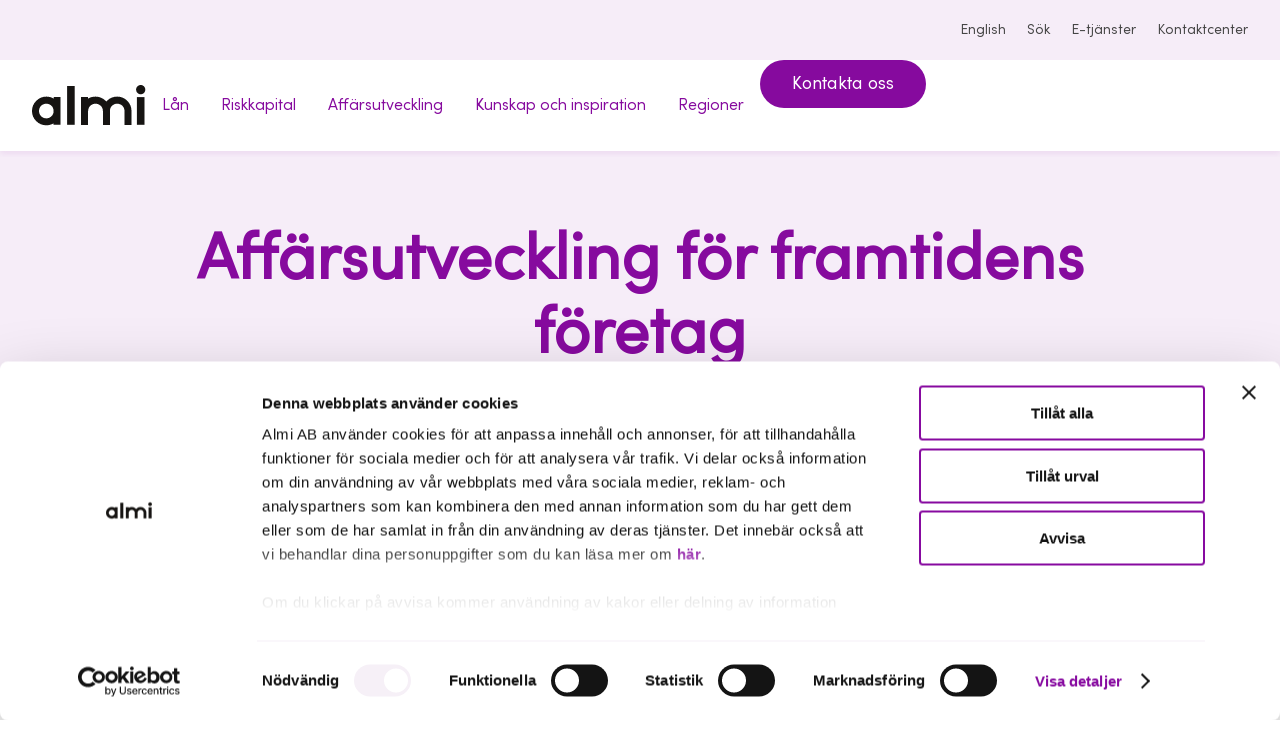

--- FILE ---
content_type: text/html; charset=utf-8
request_url: https://www.almi.se/affarsutveckling/
body_size: 12452
content:


     

<!DOCTYPE html>
<html lang="sv">
<head>
  <script nonce="">
!function(T,l,y){var S=T.location,k="script",D="instrumentationKey",C="ingestionendpoint",I="disableExceptionTracking",E="ai.device.",b="toLowerCase",w="crossOrigin",N="POST",e="appInsightsSDK",t=y.name||"appInsights";(y.name||T[e])&&(T[e]=t);var n=T[t]||function(d){var g=!1,f=!1,m={initialize:!0,queue:[],sv:"5",version:2,config:d};function v(e,t){var n={},a="Browser";return n[E+"id"]=a[b](),n[E+"type"]=a,n["ai.operation.name"]=S&&S.pathname||"_unknown_",n["ai.internal.sdkVersion"]="javascript:snippet_"+(m.sv||m.version),{time:function(){var e=new Date;function t(e){var t=""+e;return 1===t.length&&(t="0"+t),t}return e.getUTCFullYear()+"-"+t(1+e.getUTCMonth())+"-"+t(e.getUTCDate())+"T"+t(e.getUTCHours())+":"+t(e.getUTCMinutes())+":"+t(e.getUTCSeconds())+"."+((e.getUTCMilliseconds()/1e3).toFixed(3)+"").slice(2,5)+"Z"}(),iKey:e,name:"Microsoft.ApplicationInsights."+e.replace(/-/g,"")+"."+t,sampleRate:100,tags:n,data:{baseData:{ver:2}}}}var h=d.url||y.src;if(h){function a(e){var t,n,a,i,r,o,s,c,u,p,l;g=!0,m.queue=[],f||(f=!0,t=h,s=function(){var e={},t=d.connectionString;if(t)for(var n=t.split(";"),a=0;a<n.length;a++){var i=n[a].split("=");2===i.length&&(e[i[0][b]()]=i[1])}if(!e[C]){var r=e.endpointsuffix,o=r?e.location:null;e[C]="https://"+(o?o+".":"")+"dc."+(r||"services.visualstudio.com")}return e}(),c=s[D]||d[D]||"",u=s[C],p=u?u+"/v2/track":d.endpointUrl,(l=[]).push((n="SDK LOAD Failure: Failed to load Application Insights SDK script (See stack for details)",a=t,i=p,(o=(r=v(c,"Exception")).data).baseType="ExceptionData",o.baseData.exceptions=[{typeName:"SDKLoadFailed",message:n.replace(/\./g,"-"),hasFullStack:!1,stack:n+"\nSnippet failed to load ["+a+"] -- Telemetry is disabled\nHelp Link: https://go.microsoft.com/fwlink/?linkid=2128109\nHost: "+(S&&S.pathname||"_unknown_")+"\nEndpoint: "+i,parsedStack:[]}],r)),l.push(function(e,t,n,a){var i=v(c,"Message"),r=i.data;r.baseType="MessageData";var o=r.baseData;return o.message='AI (Internal): 99 message:"'+("SDK LOAD Failure: Failed to load Application Insights SDK script (See stack for details) ("+n+")").replace(/\"/g,"")+'"',o.properties={endpoint:a},i}(0,0,t,p)),function(e,t){if(JSON){var n=T.fetch;if(n&&!y.useXhr)n(t,{method:N,body:JSON.stringify(e),mode:"cors"});else if(XMLHttpRequest){var a=new XMLHttpRequest;a.open(N,t),a.setRequestHeader("Content-type","application/json"),a.send(JSON.stringify(e))}}}(l,p))}function i(e,t){f||setTimeout(function(){!t&&m.core||a()},500)}var e=function(){var n=l.createElement(k);n.src=h;var e=y[w];return!e&&""!==e||"undefined"==n[w]||(n[w]=e),n.onload=i,n.onerror=a,n.onreadystatechange=function(e,t){"loaded"!==n.readyState&&"complete"!==n.readyState||i(0,t)},n}();y.ld<0?l.getElementsByTagName("head")[0].appendChild(e):setTimeout(function(){l.getElementsByTagName(k)[0].parentNode.appendChild(e)},y.ld||0)}try{m.cookie=l.cookie}catch(p){}function t(e){for(;e.length;)!function(t){m[t]=function(){var e=arguments;g||m.queue.push(function(){m[t].apply(m,e)})}}(e.pop())}var n="track",r="TrackPage",o="TrackEvent";t([n+"Event",n+"PageView",n+"Exception",n+"Trace",n+"DependencyData",n+"Metric",n+"PageViewPerformance","start"+r,"stop"+r,"start"+o,"stop"+o,"addTelemetryInitializer","setAuthenticatedUserContext","clearAuthenticatedUserContext","flush"]),m.SeverityLevel={Verbose:0,Information:1,Warning:2,Error:3,Critical:4};var s=(d.extensionConfig||{}).ApplicationInsightsAnalytics||{};if(!0!==d[I]&&!0!==s[I]){var c="onerror";t(["_"+c]);var u=T[c];T[c]=function(e,t,n,a,i){var r=u&&u(e,t,n,a,i);return!0!==r&&m["_"+c]({message:e,url:t,lineNumber:n,columnNumber:a,error:i}),r},d.autoExceptionInstrumented=!0}return m}(y.cfg);function a(){y.onInit&&y.onInit(n)}(T[t]=n).queue&&0===n.queue.length?(n.queue.push(a),n.trackPageView({})):a()}(window,document,{src: "https://js.monitor.azure.com/scripts/b/ai.2.gbl.min.js", crossOrigin: "anonymous", cfg: { instrumentationKey:'959259f8-66bc-4a93-b79c-d4e8e77252a5' }});
</script>



  <meta charset="UTF-8">
<meta name="viewport" content="viewport-fit=cover, width=device-width, height=device-height, initial-scale=1.0"/>
<title>Aff&#xE4;rsutveckling med fokus p&#xE5; framtidens f&#xF6;retag - Almi</title>
<link rel="preload" href="/assets/fonts/sofiaprovf.woff2" as="font" type="font/woff2" crossorigin>
<link rel="stylesheet" href="/almi.css?v=e-LqMgdaxzmk2yvLFxG-M1We209FRxzZlkyE3JGln-A">
  <link rel="apple-touch-icon" sizes="180x180" href="/assets/icons/apple-touch-icon.png">
  <link rel="icon" type="image/png" sizes="32x32" href="/assets/icons/favicon-32x32.png">
  <link rel="icon" type="image/png" sizes="16x16" href="/assets/icons/favicon-16x16.png">
  <link rel="icon" href="/assets/icons/favicon.ico" type="image/x-icon">
<link rel="manifest" href="/site.webmanifest">
<link rel="mask-icon" href="/safari-pinned-tab.svg" color="#5f0770">
<meta name="application-name" content="Almi"/>
<meta property="og:image" content="https://www.almi.se?width=1200&amp;format=webp&amp;quality=50&amp;hmac=ef2b48596920aee3da9fb5a7ce7323bd292de776fd52345155e4637baee891f8">
<meta name="title" content="Aff&#xE4;rsutveckling med fokus p&#xE5; framtidens f&#xF6;retag - Almi"/>
<meta name="description" content="Almis aff&#xE4;rsutveckling hj&#xE4;lper dig att identifiera m&#xF6;jligheterna &amp; utmaningarna i just ditt f&#xF6;retag genom att ge dig koll, s&#xE4;tta m&#xE5;l och oms&#xE4;tta i aff&#xE4;ren.">
<meta name="referrer" content="same-origin">
<meta name="theme-color" content="hsla(290, 32%, 95%, 1)">

<link rel="canonical" href="https://www.almi.se/affarsutveckling/">
<script nonce="">
    document.documentElement.classList.remove('no-js')
</script>
<script nonce="">
!function(T,l,y){var S=T.location,k="script",D="instrumentationKey",C="ingestionendpoint",I="disableExceptionTracking",E="ai.device.",b="toLowerCase",w="crossOrigin",N="POST",e="appInsightsSDK",t=y.name||"appInsights";(y.name||T[e])&&(T[e]=t);var n=T[t]||function(d){var g=!1,f=!1,m={initialize:!0,queue:[],sv:"5",version:2,config:d};function v(e,t){var n={},a="Browser";return n[E+"id"]=a[b](),n[E+"type"]=a,n["ai.operation.name"]=S&&S.pathname||"_unknown_",n["ai.internal.sdkVersion"]="javascript:snippet_"+(m.sv||m.version),{time:function(){var e=new Date;function t(e){var t=""+e;return 1===t.length&&(t="0"+t),t}return e.getUTCFullYear()+"-"+t(1+e.getUTCMonth())+"-"+t(e.getUTCDate())+"T"+t(e.getUTCHours())+":"+t(e.getUTCMinutes())+":"+t(e.getUTCSeconds())+"."+((e.getUTCMilliseconds()/1e3).toFixed(3)+"").slice(2,5)+"Z"}(),iKey:e,name:"Microsoft.ApplicationInsights."+e.replace(/-/g,"")+"."+t,sampleRate:100,tags:n,data:{baseData:{ver:2}}}}var h=d.url||y.src;if(h){function a(e){var t,n,a,i,r,o,s,c,u,p,l;g=!0,m.queue=[],f||(f=!0,t=h,s=function(){var e={},t=d.connectionString;if(t)for(var n=t.split(";"),a=0;a<n.length;a++){var i=n[a].split("=");2===i.length&&(e[i[0][b]()]=i[1])}if(!e[C]){var r=e.endpointsuffix,o=r?e.location:null;e[C]="https://"+(o?o+".":"")+"dc."+(r||"services.visualstudio.com")}return e}(),c=s[D]||d[D]||"",u=s[C],p=u?u+"/v2/track":d.endpointUrl,(l=[]).push((n="SDK LOAD Failure: Failed to load Application Insights SDK script (See stack for details)",a=t,i=p,(o=(r=v(c,"Exception")).data).baseType="ExceptionData",o.baseData.exceptions=[{typeName:"SDKLoadFailed",message:n.replace(/\./g,"-"),hasFullStack:!1,stack:n+"\nSnippet failed to load ["+a+"] -- Telemetry is disabled\nHelp Link: https://go.microsoft.com/fwlink/?linkid=2128109\nHost: "+(S&&S.pathname||"_unknown_")+"\nEndpoint: "+i,parsedStack:[]}],r)),l.push(function(e,t,n,a){var i=v(c,"Message"),r=i.data;r.baseType="MessageData";var o=r.baseData;return o.message='AI (Internal): 99 message:"'+("SDK LOAD Failure: Failed to load Application Insights SDK script (See stack for details) ("+n+")").replace(/\"/g,"")+'"',o.properties={endpoint:a},i}(0,0,t,p)),function(e,t){if(JSON){var n=T.fetch;if(n&&!y.useXhr)n(t,{method:N,body:JSON.stringify(e),mode:"cors"});else if(XMLHttpRequest){var a=new XMLHttpRequest;a.open(N,t),a.setRequestHeader("Content-type","application/json"),a.send(JSON.stringify(e))}}}(l,p))}function i(e,t){f||setTimeout(function(){!t&&m.core||a()},500)}var e=function(){var n=l.createElement(k);n.src=h;var e=y[w];return!e&&""!==e||"undefined"==n[w]||(n[w]=e),n.onload=i,n.onerror=a,n.onreadystatechange=function(e,t){"loaded"!==n.readyState&&"complete"!==n.readyState||i(0,t)},n}();y.ld<0?l.getElementsByTagName("head")[0].appendChild(e):setTimeout(function(){l.getElementsByTagName(k)[0].parentNode.appendChild(e)},y.ld||0)}try{m.cookie=l.cookie}catch(p){}function t(e){for(;e.length;)!function(t){m[t]=function(){var e=arguments;g||m.queue.push(function(){m[t].apply(m,e)})}}(e.pop())}var n="track",r="TrackPage",o="TrackEvent";t([n+"Event",n+"PageView",n+"Exception",n+"Trace",n+"DependencyData",n+"Metric",n+"PageViewPerformance","start"+r,"stop"+r,"start"+o,"stop"+o,"addTelemetryInitializer","setAuthenticatedUserContext","clearAuthenticatedUserContext","flush"]),m.SeverityLevel={Verbose:0,Information:1,Warning:2,Error:3,Critical:4};var s=(d.extensionConfig||{}).ApplicationInsightsAnalytics||{};if(!0!==d[I]&&!0!==s[I]){var c="onerror";t(["_"+c]);var u=T[c];T[c]=function(e,t,n,a,i){var r=u&&u(e,t,n,a,i);return!0!==r&&m["_"+c]({message:e,url:t,lineNumber:n,columnNumber:a,error:i}),r},d.autoExceptionInstrumented=!0}return m}(y.cfg);function a(){y.onInit&&y.onInit(n)}(T[t]=n).queue&&0===n.queue.length?(n.queue.push(a),n.trackPageView({})):a()}(window,document,{src: "https://js.monitor.azure.com/scripts/b/ai.2.gbl.min.js", crossOrigin: "anonymous", cfg: { instrumentationKey:'959259f8-66bc-4a93-b79c-d4e8e77252a5' }});
</script>

  <script nonce="">
    window.dataLayer = window.dataLayer || [];
  </script>

      <link rel="alternate" href="https://www.almi.se/en/business-development/" hreflang="en"/>
      <link rel="alternate" href="https://www.almi.se/affarsutveckling/" hreflang="sv"/>

  <script id="Cookiebot" src="https://consent.cookiebot.com/uc.js" data-cbid="6e108e40-8b6b-4d42-9ae8-9104ffada9da" data-blockingmode="auto" type="text/javascript"></script>

<script type="text/javascript" nonce="rAnd0m123">
    var _sid = '334';
    (function() {
        var se = document.createElement('script');
        se.type = 'text/javascript';
        se.async = true;
        se.src = ('https:' == document.location.protocol ? 'https://' : 'http://') + 'files.imbox.io/app/dist/initWidget.js';
        var s = document.getElementsByTagName('script')[0];
        s.parentNode.insertBefore(se, s.nextSibling);
    })();

    var _imbox = _imbox || [];
    _imbox.push(['changeName', '@Html.Raw(userName)']);
    _imbox.push(['addWidget', '1173']);
</script>

<!-- Google Tag Manager -->
<script>(function(w,d,s,l,i){w[l]=w[l]||[];w[l].push({'gtm.start':
new Date().getTime(),event:'gtm.js'});var f=d.getElementsByTagName(s)[0],
j=d.createElement(s),dl=l!='dataLayer'?'&l='+l:'';j.async=true;j.src=
'https://www.googletagmanager.com/gtm.js?id='+i+dl;f.parentNode.insertBefore(j,f);
})(window,document,'script','dataLayer','GTM-PHH7R6N');</script>
<!-- End Google Tag Manager -->
</head>
<body class="landing theme-default  ">
<!-- Google Tag Manager (noscript) -->
<noscript><iframe src="https://www.googletagmanager.com/ns.html?id=GTM-PHH7R6N"
height="0" width="0" style="display:none;visibility:hidden"></iframe></noscript>
<!-- End Google Tag Manager (noscript) -->
<div class="page">
  <a class="skip-link" href="#main-content" id="skip-to-main">
    Hoppa till innehåll
  </a>
        <section class="top-bar theme-default" aria-label="Verktyg">
          <div class="top-bar__inner content content--ext">
            <nav class="tools" aria-label="Verktygsnavigering">
              <ul class="tools__items">
                  <li>
                    <a href="/en/business-development/" lang="en">
                      <globe-icon></globe-icon>English
                    </a>
                  </li>
                  <li>
                    <a href="/sok/">
                      <search-icon></search-icon>Sök
                    </a>
                  </li>
                  <li>
                    <a href="https://etjanster.almi.se/">
                      <user-icon></user-icon>E-tj&#xE4;nster
                    </a>
                  </li>
                  <li>
                    <a href="/kontaktcenter/">
                      <contact-icon></contact-icon>
                      Kontaktcenter
                    </a>
                  </li>
              </ul>
            </nav>
          </div>
        </section>
      <header class="header theme-default">
        <div class="header__inner content content--ext">
            <a href="/" class="header__logotype">
              <img src="/assets/logotype.svg" width="114" height="41" alt="Almi - till startsidan" />
            </a>


<desktop-menu class="main-nav">
  <nav aria-label="Huvudnavigering">
    <ul class="main-nav__items">
        <li class="main-nav__item">
 
            <a href="/lan-finansiering/" class="main-nav__anchor" data-controls="f202d3db-a289-4b61-9fa3-9ddf33600ec0" data-current-nav="false">
              <span>L&#xE5;n               
            </span>
            </a>
        </li>
        <li class="main-nav__item">
 
            <a href="/riskkapital/" class="main-nav__anchor" data-controls="c1078cab-4ac8-4d75-a474-c3bdc48a17e1" data-current-nav="false">
              <span>Riskkapital               
            </span>
            </a>
        </li>
        <li class="main-nav__item">
 
            <a href="/affarsutveckling/" class="main-nav__anchor" data-controls="8769cb9b-983c-4f0b-83f7-5c8d332d1fff" data-current-nav="false">
              <span>Aff&#xE4;rsutveckling               
            </span>
            </a>
        </li>
        <li class="main-nav__item">
 
            <a href="/kunskap-och-inspiration/" class="main-nav__anchor" data-controls="9ab915f5-0d95-4bdf-8818-544d3facfbc1" data-current-nav="false">
              <span>Kunskap och inspiration               
            </span>
            </a>
        </li>
        <li class="main-nav__item">
 
            <a href="/regioner/" class="main-nav__anchor" data-controls="987b1e8d-71bf-42b9-9171-6714f32140a1" data-current-nav="false">
              <span>Regioner               
                <chevron-icon></chevron-icon>
            </span>
            </a>
            <desktop-menu-modal aria-labelledby="987b1e8d-71bf-42b9-9171-6714f32140a1_label" id="987b1e8d-71bf-42b9-9171-6714f32140a1" class="main-nav__overlay theme-regions" role="navigation">
              <span class="main-nav__overlay__tag categories categories--vertical categories--right sm" aria-hidden="true">Vi hjälper dig</span>
              <span id="987b1e8d-71bf-42b9-9171-6714f32140a1_label" class="d-5 m">
                  <a href="/regioner/" class="main-nav__item__title">
                    <highlight-text hover>Regioner</highlight-text> <arrow-right></arrow-right>
                  </a>
              </span>
              <p class="lg"></p>
              <ul class="topics m grid topics--sm m grid grid--sm">
                  <li class="topic">
                    <a href="/regioner/blekinge/" class="topic__inner">
                      <span class="topic__title">Blekinge</span>
                    </a>
                  </li>
                  <li class="topic">
                    <a href="/regioner/dalarna/" class="topic__inner">
                      <span class="topic__title">Dalarna</span>
                    </a>
                  </li>
                  <li class="topic">
                    <a href="/regioner/gotland/" class="topic__inner">
                      <span class="topic__title">Gotland</span>
                    </a>
                  </li>
                  <li class="topic">
                    <a href="/regioner/gavleborg/" class="topic__inner">
                      <span class="topic__title">G&#xE4;vleborg</span>
                    </a>
                  </li>
                  <li class="topic">
                    <a href="/regioner/halland/" class="topic__inner">
                      <span class="topic__title">Halland</span>
                    </a>
                  </li>
                  <li class="topic">
                    <a href="/regioner/jamtland/" class="topic__inner">
                      <span class="topic__title">J&#xE4;mtland</span>
                    </a>
                  </li>
                  <li class="topic">
                    <a href="/regioner/jonkoping/" class="topic__inner">
                      <span class="topic__title">J&#xF6;nk&#xF6;ping</span>
                    </a>
                  </li>
                  <li class="topic">
                    <a href="/regioner/kalmar/" class="topic__inner">
                      <span class="topic__title">Kalmar</span>
                    </a>
                  </li>
                  <li class="topic">
                    <a href="/regioner/kronoberg/" class="topic__inner">
                      <span class="topic__title">Kronoberg</span>
                    </a>
                  </li>
                  <li class="topic">
                    <a href="/regioner/norrbotten/" class="topic__inner">
                      <span class="topic__title">Norrbotten</span>
                    </a>
                  </li>
                  <li class="topic">
                    <a href="/regioner/skane/" class="topic__inner">
                      <span class="topic__title">Sk&#xE5;ne</span>
                    </a>
                  </li>
                  <li class="topic">
                    <a href="/regioner/stockholm/" class="topic__inner">
                      <span class="topic__title">Stockholm</span>
                    </a>
                  </li>
                  <li class="topic">
                    <a href="/regioner/sormland/" class="topic__inner">
                      <span class="topic__title">S&#xF6;rmland</span>
                    </a>
                  </li>
                  <li class="topic">
                    <a href="/regioner/uppsala/" class="topic__inner">
                      <span class="topic__title">Uppsala</span>
                    </a>
                  </li>
                  <li class="topic">
                    <a href="/regioner/varmland/" class="topic__inner">
                      <span class="topic__title">V&#xE4;rmland</span>
                    </a>
                  </li>
                  <li class="topic">
                    <a href="/regioner/vasterbotten/" class="topic__inner">
                      <span class="topic__title">V&#xE4;sterbotten</span>
                    </a>
                  </li>
                  <li class="topic">
                    <a href="/regioner/vasternorrland/" class="topic__inner">
                      <span class="topic__title">V&#xE4;sternorrland</span>
                    </a>
                  </li>
                  <li class="topic">
                    <a href="/regioner/vastmanland/" class="topic__inner">
                      <span class="topic__title">V&#xE4;stmanland</span>
                    </a>
                  </li>
                  <li class="topic">
                    <a href="/regioner/vastra-gotaland/" class="topic__inner">
                      <span class="topic__title">V&#xE4;stra G&#xF6;taland</span>
                    </a>
                  </li>
                  <li class="topic">
                    <a href="/regioner/orebro/" class="topic__inner">
                      <span class="topic__title">&#xD6;rebro</span>
                    </a>
                  </li>
                  <li class="topic">
                    <a href="/regioner/ostergotland/" class="topic__inner">
                      <span class="topic__title">&#xD6;sterg&#xF6;tland</span>
                    </a>
                  </li>
              </ul>
            </desktop-menu-modal>
        </li>
        <li class="main-nav__item">
            <a href="/kontaktcenter/boka-mote/" class="button button--md">Kontakta oss</a>
        </li>
    </ul>
  </nav>
</desktop-menu>
        </div>
      </header>
      <header class="header-mobile">
        <div class="header-mobile__inner content">
            <a href="/">
              <img src="/assets/logotype.svg" width="100" height="36" alt="Almi - till startsidan">
            </a>
          <div class="header-mobile__tools">
              <a class="header-mobile__tools__search" href="/sok/">
                <search-icon></search-icon><span class="label">Sök</span>
              </a>
            <menu-button aria-controls="mobile-menu">Meny</menu-button>


<mobile-menu id="mobile-menu" class="mobile-nav">
  <div class="mobile-nav__inner">
    <div class="content content--sm">
      <ul class="mobile-nav__items__0">
          <li class="mobile-nav__item__0">
            <mobile-menu-item>
              <a href="/lan-finansiering/" slot="parent" class="mobile-nav__anchor__0">L&#xE5;n</a>
            </mobile-menu-item>
          </li>
          <li class="mobile-nav__item__0">
            <mobile-menu-item>
              <a href="/riskkapital/" slot="parent" class="mobile-nav__anchor__0">Riskkapital</a>
            </mobile-menu-item>
          </li>
          <li class="mobile-nav__item__0">
            <mobile-menu-item expanded="expanded">
              <a href="/affarsutveckling/" slot="parent" class="mobile-nav__anchor__0">Aff&#xE4;rsutveckling</a>
            </mobile-menu-item>
          </li>
          <li class="mobile-nav__item__0">
            <mobile-menu-item>
              <a href="/kunskap-och-inspiration/" slot="parent" class="mobile-nav__anchor__0">Kunskap och inspiration</a>
            </mobile-menu-item>
          </li>
          <li class="mobile-nav__item__0">
            <mobile-menu-item>
              <a href="/regioner/" slot="parent" class="mobile-nav__anchor__0">Regioner</a>
                <ul class="mobile-nav__items__1" slot="children">
                    <li class="mobile-nav__item__1">
                        <a href="/regioner/blekinge/" class="mobile-nav__anchor__1">Blekinge</a>
                    </li>
                    <li class="mobile-nav__item__1">
                        <a href="/regioner/dalarna/" class="mobile-nav__anchor__1">Dalarna</a>
                    </li>
                    <li class="mobile-nav__item__1">
                        <a href="/regioner/gotland/" class="mobile-nav__anchor__1">Gotland</a>
                    </li>
                    <li class="mobile-nav__item__1">
                        <a href="/regioner/gavleborg/" class="mobile-nav__anchor__1">G&#xE4;vleborg</a>
                    </li>
                    <li class="mobile-nav__item__1">
                        <a href="/regioner/halland/" class="mobile-nav__anchor__1">Halland</a>
                    </li>
                    <li class="mobile-nav__item__1">
                        <a href="/regioner/jamtland/" class="mobile-nav__anchor__1">J&#xE4;mtland</a>
                    </li>
                    <li class="mobile-nav__item__1">
                        <a href="/regioner/jonkoping/" class="mobile-nav__anchor__1">J&#xF6;nk&#xF6;ping</a>
                    </li>
                    <li class="mobile-nav__item__1">
                        <a href="/regioner/kalmar/" class="mobile-nav__anchor__1">Kalmar</a>
                    </li>
                    <li class="mobile-nav__item__1">
                        <a href="/regioner/kronoberg/" class="mobile-nav__anchor__1">Kronoberg</a>
                    </li>
                    <li class="mobile-nav__item__1">
                        <a href="/regioner/norrbotten/" class="mobile-nav__anchor__1">Norrbotten</a>
                    </li>
                    <li class="mobile-nav__item__1">
                        <a href="/regioner/skane/" class="mobile-nav__anchor__1">Sk&#xE5;ne</a>
                    </li>
                    <li class="mobile-nav__item__1">
                        <a href="/regioner/stockholm/" class="mobile-nav__anchor__1">Stockholm</a>
                    </li>
                    <li class="mobile-nav__item__1">
                        <a href="/regioner/sormland/" class="mobile-nav__anchor__1">S&#xF6;rmland</a>
                    </li>
                    <li class="mobile-nav__item__1">
                        <a href="/regioner/uppsala/" class="mobile-nav__anchor__1">Uppsala</a>
                    </li>
                    <li class="mobile-nav__item__1">
                        <a href="/regioner/varmland/" class="mobile-nav__anchor__1">V&#xE4;rmland</a>
                    </li>
                    <li class="mobile-nav__item__1">
                        <a href="/regioner/vasterbotten/" class="mobile-nav__anchor__1">V&#xE4;sterbotten</a>
                    </li>
                    <li class="mobile-nav__item__1">
                        <a href="/regioner/vasternorrland/" class="mobile-nav__anchor__1">V&#xE4;sternorrland</a>
                    </li>
                    <li class="mobile-nav__item__1">
                        <a href="/regioner/vastmanland/" class="mobile-nav__anchor__1">V&#xE4;stmanland</a>
                    </li>
                    <li class="mobile-nav__item__1">
                        <a href="/regioner/vastra-gotaland/" class="mobile-nav__anchor__1">V&#xE4;stra G&#xF6;taland</a>
                    </li>
                    <li class="mobile-nav__item__1">
                        <a href="/regioner/orebro/" class="mobile-nav__anchor__1">&#xD6;rebro</a>
                    </li>
                    <li class="mobile-nav__item__1">
                        <a href="/regioner/ostergotland/" class="mobile-nav__anchor__1">&#xD6;sterg&#xF6;tland</a>
                    </li>
                </ul>
            </mobile-menu-item>
          </li>
      </ul>
    </div>
  </div>
  <div class="mobile-nav__footer">
      <div class="mobile-nav__footer__cta">
          <a href="/kontaktcenter/boka-mote/" class="button button--md">Kontakta oss</a>
      </div>
    <div class="mobile-nav__footer__tools">
      <div class="content content--sm">
        <div class="mobile-nav__footer__tools__items">
          <a href="/en/business-development/">
            <globe-icon></globe-icon>
            English
          </a>
            <a href="https://etjanster.almi.se/">
              <user-icon></user-icon>
              E-tj&#xE4;nster
            </a>
            <a href="/kontaktcenter/">
              <contact-icon></contact-icon>
              Kontaktcenter
            </a>
        </div>
      </div>
    </div>
  </div>

</mobile-menu>
          </div>
        </div>
      </header>
<nav class="breadcrumbs" aria-label="Du är här:">
  <ol class="breadcrumbs__inner content content--ext">
  </ol>
</nav>
    <main id="main-content" class="main">
      





  <section class="section section--theme page-hero page-hero--w-sm">
    <div class="content content--md">
      <div class="page-hero__wrapper">
        <h1 class="d-2 m page-hero__title">
          Aff&#xE4;rsutveckling f&#xF6;r framtidens f&#xF6;retag
        </h1>
        <p class="page-hero__paragraph">Handlingsplaner, mål och visioner i all ära – det är först när du konkret börjar att arbeta med dem som de gör nytta. Vi utmanar och ställer svåra frågor. Allt för att få ditt företag att utvecklas utifrån dina mål.</p>
          <div class="page-hero__buttons">
          <div>
            <a href="/kontaktcenter/boka-mote/" class="button button--primary">
              Boka m&#xF6;te
            </a>
          </div>
          </div>
      </div>
    </div>
  </section>





<section class="section" id="section-211">
  <div class="content">
    <h2 class="section__heading">
Så kan Almi hjälpa dig att ta nästa&nbspsteg    </h2>
    <span class="section__tag">Aff&#xE4;rsutveckling</span>
      <p class="section__introduction section__introduction--narrow">Ett f&#xF6;retag som v&#xE4;xer och utvecklas &#xE4;r ett f&#xF6;retag som m&#xE5;r bra. Ditt f&#xF6;retag beh&#xF6;ver utvecklas oavsett om det &#xE4;r helt nytt eller har funnits l&#xE4;nge. Almi hj&#xE4;lper dig att g&#xE5; fr&#xE5;n ord till handling genom att identifiera m&#xF6;jligheterna och utmaningarna i just ditt f&#xF6;retag.</p>
        <div class="grid grid--lg">
          

<a href="/affarsutveckling/hallbar-utveckling/" class="card-small card-small--simple  theme-default">
    <span class="card-small__tag categories categories--right">H&#xE5;llbar utveckling </span>

  <div class="card-small__content">
      <div class="card-small__sub-header">
          <span class="preamble">Jag vill</span>
      </div>
    <span class="h-2 card-small__title">
      <highlight-text hover>Ta n&#xE4;sta steg i mitt h&#xE5;llbarhetsarbete och vara l&#xF6;nsam i framtiden</highlight-text>
    </span>
  </div>

  <div class="card-small__icon">
    <arrow-right></arrow-right>
  </div>
</a>

<a href="/affarsutveckling/ekonomi-och-lonsamhet/" class="card-small card-small--simple  theme-default">
    <span class="card-small__tag categories categories--right">Ekonomi och l&#xF6;nsamhet</span>

  <div class="card-small__content">
      <div class="card-small__sub-header">
          <span class="preamble">Jag vill</span>
      </div>
    <span class="h-2 card-small__title">
      <highlight-text hover>F&#xE5; b&#xE4;ttre koll p&#xE5; mitt f&#xF6;retags ekonomi och l&#xF6;nsamhet</highlight-text>
    </span>
  </div>

  <div class="card-small__icon">
    <arrow-right></arrow-right>
  </div>
</a>

<a href="/affarsutveckling/utveckla-ny-affar/" class="card-small card-small--simple  theme-default">
    <span class="card-small__tag categories categories--right">Utveckla ny aff&#xE4;r</span>

  <div class="card-small__content">
      <div class="card-small__sub-header">
          <span class="preamble">Jag vill</span>
      </div>
    <span class="h-2 card-small__title">
      <highlight-text hover>G&#xE5; fr&#xE5;n id&#xE9; till verklighet</highlight-text>
    </span>
  </div>

  <div class="card-small__icon">
    <arrow-right></arrow-right>
  </div>
</a>

<a href="/affarsutveckling/utveckla-befintlig-affar/" class="card-small card-small--simple  theme-default">
    <span class="card-small__tag categories categories--right">Utveckla befintlig aff&#xE4;r</span>

  <div class="card-small__content">
      <div class="card-small__sub-header">
          <span class="preamble">Jag vill</span>
      </div>
    <span class="h-2 card-small__title">
      <highlight-text hover>Maximera mitt f&#xF6;retags potential</highlight-text>
    </span>
  </div>

  <div class="card-small__icon">
    <arrow-right></arrow-right>
  </div>
</a>

        </div>
  </div>
</section>


<div class="section" id="section-1876">
  <div class="content">
        <h2 class="section__heading">Utvecklas eller avvecklas  </h2>
        <p class="section__introduction section__introduction--narrow">Ett f&#xF6;retag som inte utvecklas st&#xE5;r still. Att jobba aktivt med sin aff&#xE4;r &#xE4;r ett bra s&#xE4;tt att se till att du &#xE4;r relevant &#xE4;ven i framtiden.&#xA;&#xA;H&#xE4;r &#xE4;r tre goda anledningar:</p>
    <div class="container grid">
      <div class="col-4 md:col-12">
        

<figure class="usp">
  <figcaption class="usp__title d-6 m">H&#xE5;llbarhet driver l&#xF6;nsamhet</figcaption>
    <send-icon class="usp__icon"></send-icon>
    <p class="usp__text">Att visa p&#xE5; ditt h&#xE5;llbarhetsarbete kan ge dig en konkurrensf&#xF6;rdel och vara anledningen till att det &#xE4;r just ditt f&#xF6;retag kunderna v&#xE4;ljer att k&#xF6;pa fr&#xE5;n. </p>
</figure>
     

      </div>
      <div class="col-4 md:col-12">
          

<figure class="usp">
  <figcaption class="usp__title d-6 m">F&#xF6;rst&#xE5; din kund</figcaption>
    <send-icon class="usp__icon"></send-icon>
    <p class="usp__text">N&#xE4;stan 35% av alla nystartade f&#xF6;retag g&#xE5;r i konkurs inom 3 &#xE5;r, men det g&#xE5;r att undvika. Prim&#xE4;rt handlar det om att f&#xF6;rst&#xE5; dina kunders behov och ha en aff&#xE4;rsmodell som &#xE4;r l&#xF6;nsam.</p>
</figure>
     

      </div>
      <div class="col-4 md:col-12">
          

<figure class="usp">
  <figcaption class="usp__title d-6 m">L&#xE4;gg pengarna p&#xE5; r&#xE4;tt saker</figcaption>
    <send-icon class="usp__icon"></send-icon>
    <p class="usp__text">N&#xE4;r du har koll p&#xE5; din aff&#xE4;rsmodell, m&#xE5;l och vilket behov din tj&#xE4;nst l&#xF6;ser &#xE4;r det mycket enklare att veta till vad du beh&#xF6;ver l&#xE4;gga dina pengar. </p>
</figure>
     

      </div>
    </div>
  </div>
</div>


<section class="section" id="section-4295">
  <div class="content">
      <h2 class="section__heading">
Inspiration och kunskap      </h2>
    <span class="section__tag">F&#xF6;rdjupning</span>
    <div class="grid grid--lg">
      

<a href="" class="card card__image-wrapper" aria-label="Inspiration Inspireras av andra f&#xF6;retagare och ta del av v&#xE5;r samlande kunskap kring f&#xF6;retagande.">
    <picture>
        <source srcset="/globalassets/kunskap-och-inspiration/lar-av-andra-45.jpg?width=780&amp;height=974&amp;format=webp&amp;quality=30&amp;hmac=18fc85667e5b90eb208c9c7f35a300962afbd3b183a0b2cf9cb7d1fffceacaa3" media="(max-width: 430px)" type="image/webp" />
        <source srcset="/globalassets/kunskap-och-inspiration/lar-av-andra-45.jpg?width=1148&amp;height=1486&amp;format=webp&amp;quality=30&amp;hmac=2d7f05f9360001f313682bd7edcc4008bcaab81867d4b4fd34d067133fdc9148" media="(min-width: 430px)" type="image/webp" />
        <img 
        class="card__image" 
        loading="lazy" 
        src="/globalassets/kunskap-och-inspiration/lar-av-andra-45.jpg?width=574&amp;height=743&amp;format=webp&amp;quality=30&amp;hmac=07e5043a2e218bbb334117f24beba0a5684340032f16f5602e82308f059c4e58" 
        alt="En grupp personer samtalar kring ett bord. "/>
    </picture>
  <div class="card__text-wrapper">
    <span class="card__tag categories">Inspiration</span>
    <h2 class="card__title">
      <highlight-text hover>Inspireras av andra f&#xF6;retagare och ta del av v&#xE5;r samlande kunskap kring f&#xF6;retagande.</highlight-text>
    </h2>
    <p class="card__text">
      Inspireras av andra f&#xF6;retagare och ta del av v&#xE5;r samlande kunskap kring f&#xF6;retagande.
    </p>
    
  </div>
  <div class="card__icon">
    <arrow-right></arrow-right>
  </div>
</a>

<a href="/kunskap-och-inspiration/mallar-och-guider/" class="card card__image-wrapper" aria-label="Mallar och guider Mallar och guider f&#xF6;r att effektivisera ditt arbete n&#xE4;r du utvecklar ditt f&#xF6;retag.">
    <picture>
        <source srcset="/globalassets/kunskap-och-inspiration/mallar-45.jpg?width=780&amp;height=974&amp;format=webp&amp;quality=30&amp;hmac=42bdb22888bf4d0a8f0208f4678fc520a8f3eafe9af02e3c51ae9c6c5cbb322d" media="(max-width: 430px)" type="image/webp" />
        <source srcset="/globalassets/kunskap-och-inspiration/mallar-45.jpg?width=1148&amp;height=1486&amp;format=webp&amp;quality=30&amp;hmac=ec0c78d6ef3f845a48ee5b0e812fe6f54247af2e8967d88db8f431c7a9ddae7a" media="(min-width: 430px)" type="image/webp" />
        <img 
        class="card__image" 
        loading="lazy" 
        src="/globalassets/kunskap-och-inspiration/mallar-45.jpg?width=574&amp;height=743&amp;format=webp&amp;quality=30&amp;hmac=36cf2ad364e26472e42e06b66ed6c5e6c4f632c65db108779907b8b3e267484c" 
        alt="Blyertspennor i flera olika f&#xE4;rger uppradade som en v&#xE5;g.  "/>
    </picture>
  <div class="card__text-wrapper">
    <span class="card__tag categories">Mallar och guider</span>
    <h2 class="card__title">
      <highlight-text hover>Mallar och guider f&#xF6;r att effektivisera ditt arbete n&#xE4;r du utvecklar ditt f&#xF6;retag.</highlight-text>
    </h2>
    <p class="card__text">
      
    </p>
    
  </div>
  <div class="card__icon">
    <arrow-right></arrow-right>
  </div>
</a>

    </div>
  </div>
</section>


<section class="section" id="section-7696">
  <div class="content">
    <h2 class="section__heading">
Almis finansieringsformer    </h2>
    <span class="section__tag">L&#xE5;n &amp; riskkapital</span>
      <p class="section__introduction section__introduction--narrow">Att driva och utveckla sitt f&#xF6;retag kr&#xE4;ver kapital. Och ibland beh&#xF6;ver man ta in extern finansiering. Almi har flera olika l&#xE5;n, riskkapital och verifieringsmedel - tillsammans med dig hittar vi den b&#xE4;sta l&#xF6;sningen. </p>
        <carousel-container nextLabel="Visa nästa" previousLabel="Visa föregående" class="grid grid--md">
          
<carousel-item>
<a href="/lan-finansiering/" class="card-small   ">
    <span class="card-small__tag categories categories--right">L&#xE5;n</span>

  <div class="card-small__content">
      <div class="card-small__sub-header">
      </div>
    <span class="h-2 card-small__title">
      <highlight-text hover>F&#xF6;retagsfinansiering som hj&#xE4;lper f&#xF6;retag att v&#xE4;xa och utvecklas</highlight-text>
    </span>
  </div>

  <div class="card-small__icon">
    <arrow-right></arrow-right>
  </div>
</a>
</carousel-item><carousel-item>
<a href="/riskkapital/" class="card-small   theme-invest">
    <span class="card-small__tag categories categories--right">Riskkapital</span>

  <div class="card-small__content">
      <div class="card-small__sub-header">
      </div>
    <span class="h-2 card-small__title">
      <highlight-text hover>N&#xE4;r du vill ta in nytt &#xE4;garkapital</highlight-text>
    </span>
  </div>

  <div class="card-small__icon">
    <arrow-right></arrow-right>
  </div>
</a>
</carousel-item><carousel-item>
<a href="/lan-finansiering/verifieringsmedel/" class="card-small   ">
    <span class="card-small__tag categories categories--right">Verifieringsmedel</span>

  <div class="card-small__content">
      <div class="card-small__sub-header">
      </div>
    <span class="h-2 card-small__title">
      <highlight-text hover>Till nya id&#xE9;er som inneb&#xE4;r st&#xF6;rre risk</highlight-text>
    </span>
  </div>

  <div class="card-small__icon">
    <arrow-right></arrow-right>
  </div>
</a>
</carousel-item>
        </carousel-container>
  </div>
</section>

<section class="section faq" id="section-15349">
  <div class="faq__main">
    <div class="content">
      <div class="faq__main__content">
        <h2 class="section__heading">Vanliga fr&#xE5;gor och svar om Almis aff&#xE4;rsutveckling</h2>
        <span class="section__tag">Aff&#xE4;rsutveckling</span>
        <p class="section__introduction"></p>
      </div>
    </div>
  </div>
  <div class="content">
    <div class="faq__items">
      <list-container id="faq" prefetch data-fetch-url="/api/views/blocks/faq?root=15349">
        
<accordion-container>
    <accordion-item>
      <h2 slot="title" class="lg">
        Jag vill starta eget, hur kan Almi hj&#xE4;lpa mig?
      </h2>
      <div class="richtext richtext--md">
        
<p>Almi kan vara med och finansiera din f&ouml;retagsstart, men har inte allm&auml;n nyf&ouml;retagarr&aring;dgivning.</p>
<p>Om du &auml;r ny som f&ouml;retagare och s&ouml;ker mer kunskap kan du ta del av v&aring;ra <a href="/kunskap-och-inspiration/almi-play/startseminarier/">startseminarier</a>.</p>
<p>Vi har &auml;ven flera anv&auml;ndbara mallar, s&aring; som <a href="/kunskap-och-inspiration/mallar-och-guider/mallar/affarsplan/">aff&auml;rsplan</a> och <a href="/kunskap-och-inspiration/mallar-och-guider/mallar/budgetmall/">budgetmall</a>, som du kostnadsfritt kan <a href="/kunskap-och-inspiration/mallar-och-guider/">ladda ner h&auml;r</a>.</p>
<p>Beh&ouml;ver du st&ouml;d med att skriva din aff&auml;rsplan eller har fr&aring;gor kring budget, skatt eller moms kan du v&auml;nda dig till&nbsp;<a href="https://www.nyforetagarcentrum.com/" target="_blank" rel="noopener">Nyf&ouml;retagarcentrum</a> eller till andra organisationer i din region.&nbsp;</p>
      </div>
    </accordion-item>
    <accordion-item>
      <h2 slot="title" class="lg">
        Hur g&#xE5;r ett m&#xF6;te med Almi till?
      </h2>
      <div class="richtext richtext--md">
        
<p>Vid v&aring;rt f&ouml;rsta m&ouml;te g&aring;r vi igenom ditt f&ouml;retags behov och utmaningar, och ser hur Almi eller andra akt&ouml;rer kan m&ouml;ta dina behov. Vi st&auml;ller fr&aring;gorna och ger dig verktygen &ndash; du har svaren, och tillsammans s&auml;tter vi en plan f&ouml;r framtiden.</p>
      </div>
    </accordion-item>
    <accordion-item>
      <h2 slot="title" class="lg">
        Vad &#xE4;r en h&#xE5;llbarhetsdialog?
      </h2>
      <div class="richtext richtext--md">
        
<p>I en h&aring;llbarhetsdialog f&aring;r du grundl&auml;ggande kunskap om h&aring;llbarhetsomr&aring;det generellt men &auml;ven kopplat till din aff&auml;r och vilka utvecklingsomr&aring;den som &auml;r relevanta f&ouml;r dig. Tillsammans med en r&aring;dgivare har ni en dialog d&auml;r ni tittar specifikt p&aring; din verksamhet.</p>
<p>Du f&aring;r ocks&aring; st&ouml;d i att prioritera vad n&auml;sta steg &auml;r. P&aring; s&aring; vis st&aring;r du b&auml;ttre rustad f&ouml;r framtiden och kan vara s&auml;krare p&aring; att du l&auml;gger tid och/eller pengar p&aring; r&auml;tt saker.</p>
<p><a href="/affarsutveckling/hallbar-utveckling/">L&auml;s mer om v&aring;r h&aring;llbarhetstj&auml;nst h&auml;r.</a></p>
      </div>
    </accordion-item>
    <accordion-item>
      <h2 slot="title" class="lg">
        Varf&#xF6;r m&#xE5;ste jag g&#xF6;ra en h&#xE5;llbarhetsdialog?
      </h2>
      <div class="richtext richtext--md">
        
<p>H&aring;llbarhet &auml;r viktigt f&ouml;r alla f&ouml;retag som vill vara relevanta och finnas kvar i framtiden d&aring; kunder, f&ouml;retag och planeten st&auml;ller h&ouml;gre krav p&aring; f&ouml;retagen. Det g&auml;ller oavsett m&aring;lgrupp eller om du erbjuder produkt eller tj&auml;nster.&nbsp;</p>
<p>Att det g&aring;r bra f&ouml;r dig och ditt f&ouml;retag och att ni finns kvar i framtiden &auml;r viktigt f&ouml;r Sverige. V&aring;rt enda fokus &auml;r att det ska g&aring; bra f&ouml;r dig och Sveriges sm&aring; och medelstora f&ouml;retag. D&auml;rf&ouml;r f&aring;r du alltid en h&aring;llbarhetsdialog p&aring; k&ouml;pet n&auml;r du tr&auml;ffar oss, och p&aring; s&aring; vis kan du rusta dig f&ouml;r framtiden. &nbsp;</p>
<p><a href="/affarsutveckling/hallbar-utveckling/">L&auml;s mer om v&aring;r h&aring;llbarhetstj&auml;nst h&auml;r.</a></p>
      </div>
    </accordion-item>
</accordion-container>
  <a href="/faq/" class="faq__items__link">
    Du hittar fler fr&#xE5;gor och svar h&#xE4;r 
    <arrow-right></arrow-right>
  </a>
</partial>
      </list-container>
    </div>
  </div>
</section>


<section class="section" id="section-10899">
  <div class="content">
    <div class="image-overlay image-overlay__right ">
      <div class="image-overlay__content">
        <h2 class="d-4">
          <highlight-text hover>&quot;Man m&#xE5;ste ha k&#xF6;rkort n&#xE4;r man ska k&#xF6;ra bil, man borde vara tvingad att genomf&#xF6;ra Almis aff&#xE4;rsutveckling som f&#xF6;retagare!&quot;</highlight-text>
        </h2>
        <p class="image-overlay__descriptive-text h-4">F&#xF6;retagare som tagit del av Almis aff&#xE4;rsutveckling</p>
      </div>

      <figure class="image-overlay__image-wrapper">
        <picture>
          <source
            srcset="/globalassets/affarsutveckling/ballonger-almi-11.jpg?width=696&amp;height=696&amp;format=webp&amp;quality=50&amp;hmac=17acaa62a585573740c149aaa58a1a825d5c1bc0739c339d76368dbd528999e4"
            media="(max-width: 430px)"
            type="image/webp"
          />
          <source
            srcset="/globalassets/affarsutveckling/ballonger-almi-11.jpg?width=912&amp;height=912&amp;format=webp&amp;quality=50&amp;hmac=5e5e477e8874e83ec7269865f4a1cfe69291721527d9c5a1a91e5cc091a599bc"
            media="(min-width: 430px)"
            type="image/webp"
          />
          <img
            class="image-overlay__image"
            src="/globalassets/affarsutveckling/ballonger-almi-11.jpg?width=912&amp;height=912&amp;format=webp&amp;quality=50&amp;hmac=5e5e477e8874e83ec7269865f4a1cfe69291721527d9c5a1a91e5cc091a599bc"
            alt="Ballonger med Almi-logga. "
          />
        </picture>
          <figcaption class="image-caption image-overlay__caption"></figcaption>
      </figure>
    </div>
  </div>
</section>


<section class="section featured-cards theme-inspiration" id="section-10227">
  <div class="content relative">
        <span class="content-label m categories--vertical categories--right">Merl&#xE4;sning</span>
        <h2 class="section__heading">Inspireras av andra f&#xF6;retagare</h2>
    <div class="featured-cards__grid">

        <a href="/kunskap-och-inspiration/lar-av-andra/skinome/" class="card-small card-small--vertical-center">
          <span class="card-small__tag categories categories--right xs">L&#xE5;n, Aff&#xE4;rsutveckling</span>
          <div class="card-small__content">
            <h2 class="d-5 card-small__title">
              <highlight-text hover>F&#xE4;rsk hudv&#xE5;rd &#x2013; unikt utvecklad av Skinome</highlight-text>
            </h2>
          </div>
        </a>

        <a href="/kunskap-och-inspiration/lar-av-andra/21-marketing/" class="card-wide">
          <h2 class="card-wide__title d-7">
            <highlight-text>21 Marketing vill bara arbeta med f&#xF6;retag som har h&#xE5;llbart fokus</highlight-text>
          </h2>
          <div class="card-wide__image-wrapper">
            <picture>
              <source srcset="/globalassets/kunskap-och-inspiration/kundcase/21-marketing/21-marketing-169.jpg?width=764&amp;height=688&amp;format=webp&amp;quality=50&amp;hmac=d01088a5b8dacbf738bec54e8233a6f3d4fcf05fa042de6b20b029869793aeeb" media="(max-width: 430px)" type="image/webp" />
              <source srcset="/globalassets/kunskap-och-inspiration/kundcase/21-marketing/21-marketing-169.jpg?width=1382&amp;height=816&amp;format=webp&amp;quality=50&amp;hmac=c350dc4433f445f52f3da7d6db4bbef0c852885e074de9c7ad15a8cc845a8cd2" media="(min-width: 430px)" type="image/webp" />
               <img class="card-wide__image" loading="lazy" src="/globalassets/kunskap-och-inspiration/kundcase/21-marketing/21-marketing-169.jpg?width=691&amp;height=408&amp;format=webp&amp;quality=50&amp;hmac=a4a92caa1dff01da128a5b4e06e2fcba415ee1b30216735d4ade06a9a8d9652a" alt="">
            </picture>
          </div>
<!--           <span class="card-wide__categories categories categories--right xs">Aff&#xE4;rsutveckling</span> -->
        </a>

        <a href="/kunskap-och-inspiration/lar-av-andra/amazing-leaders/" class="card-wide">
          <h2 class="card-wide__title d-7">
            <highlight-text>Amazing Leaders st&#xF6;ttar ledares emotionella f&#xF6;rm&#xE5;gor </highlight-text>
          </h2>
          <div class="card-wide__image-wrapper">
            <picture>
              <source srcset="/globalassets/kunskap-och-inspiration/kundcase/amazing-leaders/amazing-leaders-v1-169.jpg?width=764&amp;height=688&amp;format=webp&amp;quality=50&amp;hmac=ac12300061c44c16bea1676e8949405ad7b05f8d720088083b7810fdee3d0688" media="(max-width: 430px)" type="image/webp" />
              <source srcset="/globalassets/kunskap-och-inspiration/kundcase/amazing-leaders/amazing-leaders-v1-169.jpg?width=1382&amp;height=816&amp;format=webp&amp;quality=50&amp;hmac=f740aa7d4f4f04138b478adc28d058e677d9f13c8015f07d37dcd659080c2c9a" media="(min-width: 430px)" type="image/webp" />
               <img class="card-wide__image" src="/globalassets/kunskap-och-inspiration/kundcase/amazing-leaders/amazing-leaders-v1-169.jpg?width=691&amp;height=408&amp;format=webp&amp;quality=50&amp;hmac=73932016c035d6159b4731a729629de57b844f27b4dcf376b4d7d095253a08a5" alt="">
            </picture>
          </div>
<!--           <span class="card-wide__categories categories categories--right xs">Aff&#xE4;rsutveckling</span> -->
        </a>

        <a href="/kunskap-och-inspiration/lar-av-andra/boda-borg/" class="card-small card-small--vertical-center">
          <span class="card-small__tag categories categories--right xs">Aff&#xE4;rsutveckling</span>
          <div class="card-small__content">
            <h2 class="d-5 card-small__title">
              <highlight-text hover>H&#xE5;llbara satsningar har gett effekt f&#xF6;r Boda Borg Oxel&#xF6;sund</highlight-text>
            </h2>
          </div>
        </a>

    </div>
  </div>
</section>


<section class="section" id="section-8117">
  <div class="content">
    <a
      class="card-cta"
      href="/kontaktcenter/boka-mote/">
      <span class="card-cta-categories categories categories--right">
        Kontakta oss
      </span
      >
      <h2 class="card-cta-heading">
        <highlight-text hover>Finansiering &#x2B; r&#xE5;dgivning = Almi</highlight-text>
      </h2>
        <p class="card-cta-ingress">Att vara f&#xF6;retagare &#xE4;r inte l&#xE4;tt, och vi vet att det &#xE4;ven kan k&#xE4;nnas ensamt. Tillsammans tittar vi p&#xE5; ditt f&#xF6;retags behov och vilka utmaningar ni st&#xE5;r inf&#xF6;r just nu. H&#xF6;r av dig till oss om du vill ta n&#xE4;sta steg i ditt f&#xF6;retagande.</p>
      <span class="card-cta-icon">
        <arrow-right></arrow-right>
      </span>
    </a>
  </div>
</section>

<section class="section section--theme signup theme-default" id="section-18340">
    <div class="content relative">
        <div class="signup__wrapper">

            <div class="signup__left-column">
                    <span class="content-label m categories--vertical categories--right">Nyhetsbrev</span>

                <div class="signup__content-wrapper">
                        <h2 class="d-5 m">Ja, jag vill anm&#xE4;la mig till Almis nyhetsbrev!</h2>

                        <p class="signup_ingress">Registrera din e-postadress f&#xF6;r att h&#xE5;lla dig uppdaterad om vad som h&#xE4;nder hos Almi. Vi skickar l&#xF6;pande ut information blandat med inspiration och tips f&#xF6;r dig som &#xE4;r f&#xF6;retagare.</p>
                </div>
            </div>

            <div class="signup__right-column">
                <form-container data-sentmessage="Tack f&#xF6;r din anm&#xE4;lan! H&#xE5;ll utkik i din inkorg efter nyheter fr&#xE5;n oss." data-errormessage="N&#xE5;got gick fel. F&#xF6;rs&#xF6;k igen lite senare. Skulle felet kvarst&#xE5; kontakta oss p&#xE5; webb@almi.se" id="signup-form">
                        <form class="signup__form form" action="/api/views/signup" method="post">
                            <input name="__RequestVerificationToken" type="hidden" value="CfDJ8N_Batda25ZLmvXDt_PswEvnv-SmnI9tfb4-VbqWSWXSeRmI0CxlVRyi87suCamgNAvhC0cxiIpqaGQZDFLTjxrvoTv5yJPyJZrZk4K2sA2BWBHPrUyPCFjwURgz0rPYCLxtCsg5bs8XzGh6Shji5fg" />
                            <input type="hidden" name="id" value="18340" />
                            <input type="hidden" name="referer" value="https://www.almi.se/affarsutveckling/" />

                            <label for="email-signup">E-postadress <span class="label__required">(obligatoriskt)</span></label>
                            <input id="email-signup" type="email" name="email" autocomplete="email" required placeholder="epostadress@epost.com" />
                            
                            <div class="form__consent">
                                <div class="form__consent__inner">
                                    <input id="consent" type="checkbox" name="consent" value="true" required />


                                    <label for="consent">Jag godk&auml;nner hantering av mina personuppgifter.&nbsp;
<a href="/link/9caab7de6ee24a5cb886328dfced1a68.aspx" target="_blank" rel="noopener">S&aring; hanterar Almi dina personuppgifter</a>.</label>
                                    
                                </div>
                            </div>

                            <button type="submit" class="signup__button button">Prenumerera på vårt nyhetsbrev</button>
                        </form>
                </form-container>
            </div>
        </div>
    </div>
</section>


    </main>
      <footer class="footer theme-default">
        <div class="content content--ext">
          <div class="footer__grid">
            <div>
                <img src="/assets/logotype.svg" width="220" height="78" alt="Almis logotyp" class="footer__logo">
              <p class="xl">Vi investerar i h&#xE5;llbar tillv&#xE4;xt</p>
              <ul class="footer__social">
                  <li>
                    <a href="https://www.facebook.com/almisverige" aria-label="Facebook">
                      <facebook-icon></facebook-icon>
                    </a>
                  </li>
                  <li>
                    <a href="https://www.linkedin.com/company/almi-ab/" aria-label="LinkedIn">
                      <linkedin-icon></linkedin-icon>
                    </a>
                  </li>
                  <li>
                    <a href="https://www.youtube.com/user/AlmiForetagspartner1" aria-label="Youtube">
                      <youtube-icon></youtube-icon>
                    </a>
                  </li>
              </ul>
            </div>
            <nav class="grid" aria-label="Snabblänkar">
              <div class="col-4 md:col-12">
                <div class="links">
                  <span class="h-3 m">V&#xE5;ra tj&#xE4;nster</span>
                    <span class="links__meta meta meta--sm" aria-hidden="true">Vi hj&#xE4;lper dig med</span>
                  <ul class="links__list">
                      <li>
                        <a href="/lan-finansiering/">L&#xE5;n</a>
                      </li>
                      <li>
                        <a href="/riskkapital/">Riskkapital</a>
                      </li>
                      <li>
                        <a href="/affarsutveckling/">Aff&#xE4;rsutveckling</a>
                      </li>
                      <li>
                        <a href="/kunskap-och-inspiration/">Kunskap och inspiration</a>
                      </li>
                  </ul>
                </div>
              </div>
              <div class="col-4 md:col-12">
                <div class="links">
                  <span class="h-3 m">Kontaktcenter</span>
                    <span class="links__meta meta meta--sm" aria-hidden="true">Kontakt och fr&#xE5;gor</span>
                  <ul class="links__list">
                      <li>
                        <a href="/kontaktcenter/boka-mote/">Boka m&#xF6;te</a>
                      </li>
                      <li>
                        <a href="/kontaktcenter/">Kontaktcenter</a>
                      </li>
                      <li>
                        <a href="/faq/">Vanliga fr&#xE5;gor &amp; svar</a>
                      </li>
                      <li>
                        <a href="/kontaktcenter/leverantorsinformation/">Leverant&#xF6;rsinformation</a>
                      </li>
                  </ul>
                </div>
              </div>
              <div class="col-4 md:col-12">
                <div class="links">
                  <span class="h-3 m">Om Almi</span>
                    <span class="links__meta meta meta--sm" aria-hidden="true">L&#xE4;r dig mer om oss</span>
                  <ul class="links__list">
                      <li>
                        <a href="/om-almi/">Om Almi</a>
                      </li>
                      <li>
                        <a href="/om-almi/hallbarhet/">H&#xE5;llbarhet inom Almi</a>
                      </li>
                      <li>
                        <a href="/om-almi/organisation/">Organisation</a>
                      </li>
                      <li>
                        <a href="/om-almi/karriar/">Karri&#xE4;r</a>
                      </li>
                      <li>
                        <a href="/om-almi/upphandlingar/">Upphandlingar</a>
                      </li>
                      <li>
                        <a href="/om-almi/media-och-press/">Media och press</a>
                      </li>
                  </ul>
                </div>
              </div>
            </nav>
          </div>
        </div>
        <div class="footer__fineprint">
          <div class="content content--ext">
            <ul>
                <li>
                  <a href="/om-almi/transparens/cookies/">Om Cookies</a>
                </li>
                <li>
                  <a href="/om-almi/transparens/personuppgifter/">Personuppgifter</a>
                </li>
                <li>
                  <a href="/om-almi/transparens/sekretess/">Sekretess</a>
                </li>
                <li>
                  <a href="/kontaktcenter/visselblasning/">Visselbl&#xE5;sning</a>
                </li>
            </ul>
          </div>
        </div>
      </footer>
</div>
<script src="/almi.js?v=znS6mdme-CL5LrKVIs5mRVNHkZXLCvxaIckV0XWTxMs" data-cookieconsent="ignore"></script>
<script defer="defer" src="/Util/Find/epi-util/find.js"></script>
<script nonce="">
document.addEventListener('DOMContentLoaded',function(){if(typeof FindApi === 'function'){var api = new FindApi();api.setApplicationUrl('/');api.setServiceApiBaseUrl('/find_v2/');api.processEventFromCurrentUri();api.bindWindowEvents();api.bindAClickEvent();api.sendBufferedEvents();}})
</script>

</body>
</html>
